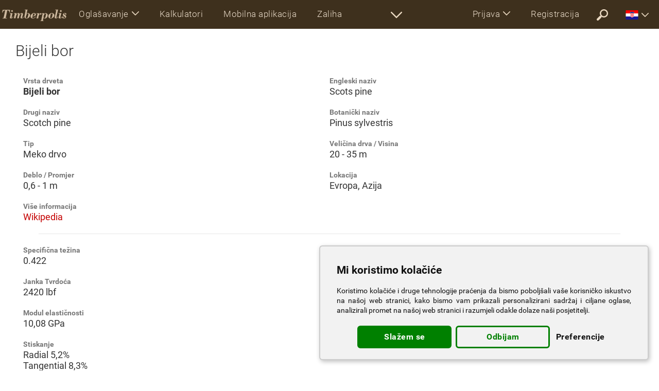

--- FILE ---
content_type: text/html; charset=UTF-8
request_url: https://www.timberpolis.com.hr/top_lang.php
body_size: 992
content:
<a href="https://www.timberpolis.uk/?language=en" class="hr-timberpolis.com.hr-uk" class="hr-timberpolis.com.hr-at" rel="nofollow">English<p><svg><use xlink:href="/ico/flags.svg#en"></use></svg>Ujedinjeno Kraljevstvo</p></a><a href="https://www.timberpolis.com/?language=en" class="hr-timberpolis.com.hr-com" rel="nofollow">English<p><svg><use xlink:href="/ico/flags.svg#us"></use></svg>Sjedinjene Američke Države</p></a><a href="https://www.timberpolis.de/?language=de" class="hr-timberpolis.com.hr-de" rel="nofollow">Deutsch<p><svg><use xlink:href="/ico/flags.svg#de"></use></svg>Njemačka</p></a><a href="https://www.timberpolis.at/?language=de" class="hr-timberpolis.com.hr-at" rel="nofollow">Deutsch<p><svg><use xlink:href="/ico/flags.svg#at"></use></svg>Austrija</p></a><a href="https://www.timberpolis.ch/?language=de" class="hr-timberpolis.com.hr-ch" rel="nofollow">Deutsch<p><svg><use xlink:href="/ico/flags.svg#ch"></use></svg>Švajcarska</p></a><a href="https://www.timberpolis.fr/?language=fr" class="hr-timberpolis.com.hr-fr" rel="nofollow">Français<p><svg><use xlink:href="/ico/flags.svg#fr"></use></svg>Francuska</p></a><a href="https://www.timberpolis.be/?language=fr" class="hr-timberpolis.com.hr-fr" rel="nofollow">Français<p><svg><use xlink:href="/ico/flags.svg#be"></use></svg>Belgija</p></a><a href="https://www.timberpolis.ch/?language=fr" class="hr-timberpolis.com.hr-fr" rel="nofollow">Français<p><svg><use xlink:href="/ico/flags.svg#ch"></use></svg>Švajcarska</p></a><a href="https://www.timberpolis.it/?language=it" class="hr-timberpolis.com.hr-it" rel="nofollow">Italiano<p><svg><use xlink:href="/ico/flags.svg#it"></use></svg>Italija</p></a><a href="https://www.timberpolis.es/?language=es" class="hr-timberpolis.com.hr-es" rel="nofollow">Español<p><svg><use xlink:href="/ico/flags.svg#es"></use></svg>Španija</p></a><a href="https://www.timberpolis.pt/?language=pt" class="hr-timberpolis.com.hr-pt" rel="nofollow">Português<p><svg><use xlink:href="/ico/flags.svg#pt"></use></svg>Portugalija</p></a><a href="https://www.timberpolis.nl/?language=nl" class="hr-timberpolis.com.hr-nl" rel="nofollow">Nederlands<p><svg><use xlink:href="/ico/flags.svg#nl"></use></svg>Holandija</p></a><a href="https://www.timberpolis.be/?language=nl" class="hr-timberpolis.com.hr-be" rel="nofollow">Nederlands<p><svg><use xlink:href="/ico/flags.svg#be"></use></svg>Belgija</p></a><a href="https://www.timberpolis.dk/?language=dk" class="hr-timberpolis.com.hr-dk" rel="nofollow">Dansk<p><svg><use xlink:href="/ico/flags.svg#dk"></use></svg>Danska</p></a><a href="https://www.timberpolis.eu/?language=no" class="hr-timberpolis.com.hr-no" rel="nofollow">Norsk<p><svg><use xlink:href="/ico/flags.svg#no"></use></svg>Norveška</p></a><a href="https://www.timberpolis.se/?language=se" class="hr-timberpolis.com.hr-se" rel="nofollow">Svenska<p><svg><use xlink:href="/ico/flags.svg#se"></use></svg>Švedska</p></a><a href="https://www.timberpolis.fi/?language=fi" class="hr-timberpolis.com.hr-fi" rel="nofollow">Suomi<p><svg><use xlink:href="/ico/flags.svg#fi"></use></svg>Finska</p></a><a href="https://www.timberpolis.ee/?language=ee" class="hr-timberpolis.com.hr-ee" rel="nofollow">Eesti<p><svg><use xlink:href="/ico/flags.svg#ee"></use></svg>Estonija</p></a><a href="https://www.timberpolis.lv/?language=lv" class="hr-timberpolis.com.hr-lv" rel="nofollow">Latviešu<p><svg><use xlink:href="/ico/flags.svg#lv"></use></svg>Letonija</p></a><a href="https://www.timberpolis.lt/?language=lt" class="hr-timberpolis.com.hr-lt" rel="nofollow">Lietuvių<p><svg><use xlink:href="/ico/flags.svg#lt"></use></svg>Litvanija</p></a><a href="https://www.timberpolis.pl/?language=pl" class="hr-timberpolis.com.hr-pl" rel="nofollow">Polski<p><svg><use xlink:href="/ico/flags.svg#pl"></use></svg>Poljska</p></a><a href="https://www.drevari.cz/?language=cz" class="hr-timberpolis.com.hr-cz" rel="nofollow">Čeština<p><svg><use xlink:href="/ico/flags.svg#cz"></use></svg>Češka republika</p></a><a href="https://www.drevari.sk/?language=sk" class="hr-timberpolis.com.hr-sk" rel="nofollow">Slovenčina<p><svg><use xlink:href="/ico/flags.svg#sk"></use></svg>Slovačka</p></a><a href="https://www.timberpolis.hu/?language=hu" class="hr-timberpolis.com.hr-hu" rel="nofollow">Magyar<p><svg><use xlink:href="/ico/flags.svg#hu"></use></svg>Madjarska</p></a><a href="https://www.timberpolis.si/?language=si" class="hr-timberpolis.com.hr-si" rel="nofollow">Slovenščina<p><svg><use xlink:href="/ico/flags.svg#si"></use></svg>Slovenija</p></a><a href="https://www.timberpolis.com.hr/?language=hr" class="hr-timberpolis.com.hr-hr" rel="nofollow">Hrvatski<p><svg><use xlink:href="/ico/flags.svg#hr"></use></svg>Hrvatska</p></a><a href="https://www.timberpolis.rs/?language=rs" class="hr-timberpolis.com.hr-rs" rel="nofollow">Srpski<p><svg><use xlink:href="/ico/flags.svg#rs"></use></svg>Srbija</p></a><a href="https://www.timberpolis.ro/?language=ro" class="hr-timberpolis.com.hr-ro" rel="nofollow">Română<p><svg><use xlink:href="/ico/flags.svg#ro"></use></svg>Rumunija</p></a><a href="https://www.timberpolis.bg/?language=bg" class="hr-timberpolis.com.hr-bg" rel="nofollow">Български<p><svg><use xlink:href="/ico/flags.svg#bg"></use></svg>Bugarska</p></a><a href="https://www.timberpolis.gr/?language=gr" class="hr-timberpolis.com.hr-gr" rel="nofollow">Ελληνικά<p><svg><use xlink:href="/ico/flags.svg#gr"></use></svg>Grčka</p></a><a href="https://www.timberpolis.net/?language=tr" class="hr-timberpolis.com.hr-tr" rel="nofollow">Türkçe<p><svg><use xlink:href="/ico/flags.svg#tr"></use></svg>Turska</p></a><a href="https://www.timberpolis.com.ua/?language=ua" class="hr-timberpolis.com.hr-ua" rel="nofollow">Українська<p><svg><use xlink:href="/ico/flags.svg#ua"></use></svg>Ukrajina</p></a><a href="https://www.timberpolis.com/?language=cn" class="hr-timberpolis.com.hr-cn" rel="nofollow">中文<p><svg><use xlink:href="/ico/flags.svg#cn"></use></svg>Kina</p></a><a href="https://www.timberpolis.in/?language=in" class="hr-timberpolis.com.hr-in" rel="nofollow">हिन्दी<p><svg><use xlink:href="/ico/flags.svg#in"></use></svg>Indija</p></a><a href="https://www.timberpolis.com/?language=ru" class="hr-timberpolis.com.hr-ru" rel="nofollow">Русский<p><svg><use xlink:href="/ico/flags.svg#ru"></use></svg>Ruska Federacija</p></a>


--- FILE ---
content_type: text/html; charset=UTF-8
request_url: https://www.timberpolis.com.hr/bot_flags.php
body_size: 321
content:
<a href="https://www.timberpolis.at" class="timberpolis.com.hr-at"><svg><use xlink:href="/ico/flags.svg#at"></use></svg></a><a href="https://www.timberpolis.be" class="timberpolis.com.hr-be"><svg><use xlink:href="/ico/flags.svg#be"></use></svg></a><a href="https://www.timberpolis.bg" class="timberpolis.com.hr-bg"><svg><use xlink:href="/ico/flags.svg#bg"></use></svg></a><a href="https://www.timberpolis.com?language=cn" class="timberpolis.com.hr-cn"><svg><use xlink:href="/ico/flags.svg#cn"></use></svg></a><a href="https://www.timberpolis.uk" class="timberpolis.com.hr-couk"><svg><use xlink:href="/ico/flags.svg#en"></use></svg></a><a href="https://www.timberpolis.pt" class="timberpolis.com.hr-pt"><svg><use xlink:href="/ico/flags.svg#pt"></use></svg></a><a href="https://www.timberpolis.com.ua" class="timberpolis.com.hr-comua"><svg><use xlink:href="/ico/flags.svg#ua"></use></svg></a><a href="https://www.drevari.cz" class="timberpolis.com.hr-cz"><svg><use xlink:href="/ico/flags.svg#cz"></use></svg></a><a href="https://www.timberpolis.de" class="timberpolis.com.hr-de"><svg><use xlink:href="/ico/flags.svg#de"></use></svg></a><a href="https://www.timberpolis.dk" class="timberpolis.com.hr-dk"><svg><use xlink:href="/ico/flags.svg#dk"></use></svg></a><a href="https://www.timberpolis.ee" class="timberpolis.com.hr-ee"><svg><use xlink:href="/ico/flags.svg#ee"></use></svg></a><a href="https://www.timberpolis.es" class="timberpolis.com.hr-es"><svg><use xlink:href="/ico/flags.svg#es"></use></svg></a><a href="https://www.timberpolis.fi" class="timberpolis.com.hr-fi"><svg><use xlink:href="/ico/flags.svg#fi"></use></svg></a><a href="https://www.timberpolis.fr" class="timberpolis.com.hr-fr"><svg><use xlink:href="/ico/flags.svg#fr"></use></svg></a><a href="https://www.timberpolis.gr" class="timberpolis.com.hr-gr"><svg><use xlink:href="/ico/flags.svg#gr"></use></svg></a><a href="https://www.timberpolis.com.hr" class="timberpolis.com.hr-hr"><svg><use xlink:href="/ico/flags.svg#hr"></use></svg></a><a href="https://www.timberpolis.hu" class="timberpolis.com.hr-hu"><svg><use xlink:href="/ico/flags.svg#hu"></use></svg></a><a href="https://www.timberpolis.ch" class="timberpolis.com.hr-ch"><svg><use xlink:href="/ico/flags.svg#ch"></use></svg></a><a href="https://www.timberpolis.in" class="timberpolis.com.hr-in"><svg><use xlink:href="/ico/flags.svg#in"></use></svg></a><a href="https://www.timberpolis.it" class="timberpolis.com.hr-it"><svg><use xlink:href="/ico/flags.svg#it"></use></svg></a><a href="https://www.timberpolis.lt" class="timberpolis.com.hr-lt"><svg><use xlink:href="/ico/flags.svg#lt"></use></svg></a><a href="https://www.timberpolis.lv" class="timberpolis.com.hr-lv"><svg><use xlink:href="/ico/flags.svg#lv"></use></svg></a><a href="https://www.timberpolis.net" class="timberpolis.com.hr-net"><svg><use xlink:href="/ico/flags.svg#tr"></use></svg></a><a href="https://www.timberpolis.eu" class="timberpolis.com.hr-eu"><svg><use xlink:href="/ico/flags.svg#no"></use></svg></a><a href="https://www.timberpolis.nl" class="timberpolis.com.hr-nl"><svg><use xlink:href="/ico/flags.svg#nl"></use></svg></a><a href="https://www.timberpolis.pl" class="timberpolis.com.hr-pl"><svg><use xlink:href="/ico/flags.svg#pl"></use></svg></a><a href="https://www.timberpolis.ro" class="timberpolis.com.hr-ro"><svg><use xlink:href="/ico/flags.svg#ro"></use></svg></a><a href="https://www.timberpolis.rs" class="timberpolis.com.hr-rs"><svg><use xlink:href="/ico/flags.svg#rs"></use></svg></a><a href="https://www.timberpolis.com?language=ru" class="timberpolis.com.hr-ru"><svg><use xlink:href="/ico/flags.svg#ru"></use></svg></a><a href="https://www.timberpolis.se" class="timberpolis.com.hr-se"><svg><use xlink:href="/ico/flags.svg#se"></use></svg></a><a href="https://www.timberpolis.si" class="timberpolis.com.hr-si"><svg><use xlink:href="/ico/flags.svg#si"></use></svg></a><a href="https://www.drevari.sk" class="timberpolis.com.hr-sk"><svg><use xlink:href="/ico/flags.svg#sk"></use></svg></a>


--- FILE ---
content_type: text/html; charset=UTF-8
request_url: https://www.timberpolis.com.hr/bot_footer.php
body_size: 270
content:
<div class="div-table">

<div class="div-cell">
<ul>
<li><a href="/support" rel="nofollow">Podržite nas</a></li>
<li><a href="/portal-partners" rel="nofollow">Partneri</a></li>
<li><a href="/help" rel="nofollow">Kako to učiniti?</a></li>
</ul>
</div>


<div class="div-cell">
<ul>
<li><a href="/contact" rel="nofollow">Administrator sistema</a></li>
<li><a href="/advertisement" rel="nofollow">Reklama</a></li>
<li><a href="/price" rel="nofollow">Cjenik</a></li>
<!-- <li><a href="/newsletter-reg" title=" Besplatni newsletter" rel="nofollow">Bilten</a></li> -->
</ul>
</div>


<div class="div-cell footer-social">
<ul>
<li><a href="https://play.google.com/store/apps/details?id=sk.drevari.woods_converter" target="_blank">Mobilna aplikacija<img src="/ico/google_play_small.png" alt="Mobilna aplikacija"></a></li></ul>
</div>

</div>


--- FILE ---
content_type: text/css
request_url: https://www.timberpolis.com.hr/css/specs.css?v=7jghj84
body_size: 667
content:
.species, .species-info, .species-bottom {padding: 10px 25px; margin: 15px auto; display: flex; flex-wrap: wrap;}

/* --------- SPECIES LIST ---------- */

.species {}
.species > div {flex-grow: 1; width: 33%; margin: 0 0 22px 0; min-width: 400px; padding: 0px 20px; border-right: 1px solid #ddd;}
.species > div:last-child {border-right: none;}
.species h3 {font-size: 22px; border-bottom: 1px solid #ddd; padding: 10px 5px; margin-bottom: 12px;}


.species-list div {padding: 30px 25px 3px 17px; line-height: 20px; font-size: 16px;}
.species-list div:first-child {padding-top: 20px;}
.species-list div h4 {font-size: 16px; display: inline-block; padding-right: 5px;}
.species-list a {padding: 4px 5px 4px 15px; display: inline-block; font-size: 16px; line-height: 24px;}

a.spp {color: black; display: block !important; margin: 10px 0px 1px -8px !important; cursor: text;}
a.spp:hover {text-decoration: none; cursor: text;}
.species-list .spp {display: block !important;}


@media screen and (max-width: 1023px) {
.species {padding: 10px;}
.species > div {width: 50%; padding: 0px 0px; min-width: 280px; border-right: none;}
.species-list a {padding: 5px 5px 5px 15px; font-size: 18px; line-height: 24px;}
a.spp {font-size: 19px;}
}



/* --------- SPECIES INFO ---------- */

.species-info > div {flex-grow: 1; width: 33%; margin: 0 0 22px 0; min-width: 400px;}
.species-info div, .species-info strong, .species-info a {font-size: 18px;}
.species-info b {display: block; font-weight: 700; color: #777; font-size: 14px; margin: 0 0 2px 0}
.species-info hr {display: block; clear: both; width: 95%; margin: 0 auto 22px auto;}


.species-bottom {margin: 30px 0; padding-top: 30px; border-top: 1px solid rgba(0,0,0,0.2);}

.species-bottom > div {flex-grow: 1; width: 50%; margin: 22px 0; min-width: 400px;}

.species-bottom  b {display: block; font-weight: 700;font-size: 20px; margin: 0 0 10px 0}

.species-bottom a {font-size: 16px; margin: 0px 10px 0px 0px; padding: 5px; line-height: 28px; white-space: nowrap;}


.spec-class li {list-style: none;; border-bottom: 1px solid #ddd; padding: 0 0 18px 10px; font-size: 16px; margin: 0 0 15px 0; line-height: 150%;}
.spec-class li img {float: right; display: block; max-height: 70px; max-width: 100px; margin: 0 0 0 5px;}
.spec-class li h4 {display: block; font-weight: 500; font-size: 18px; margin: 0 0 1px 0; line-height: 115%;}
.spec-class li h4 a {padding: 3px 0px;}

.spec-class.hidden {display: none!important;}


@media screen and (max-width: 1023px) {
.species-info, .species-bottom {padding: 10px;}
.species-info > div, .species-bottom > div {width: 50%; min-width: 280px;}
.spec-class li h4 span {display: block; margin: 0 0 2px 0; line-height: 115%;}
.spec-class li img {float: none; display: block; max-height: 50px; max-width: 100px; margin: 0 0 5px 0;}
}